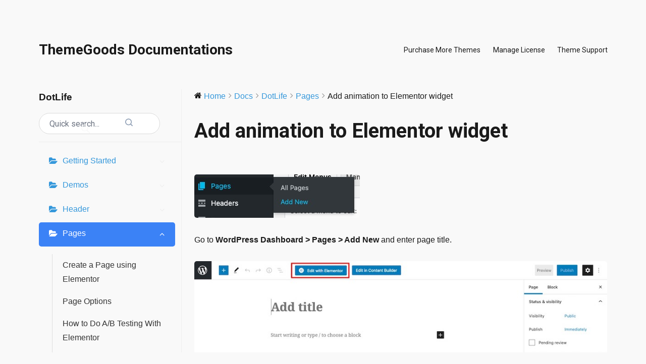

--- FILE ---
content_type: text/html; charset=UTF-8
request_url: https://docs.themegoods.com/docs/dotlife/pages/add-animation-to-elementor-widget/
body_size: 14720
content:
<!DOCTYPE html>
<html lang="en-US" class="no-js">
<head>
	<meta charset="UTF-8">
	<meta name="viewport" content="width=device-width, initial-scale=1">
	<link rel="profile" href="http://gmpg.org/xfn/11">
		<script>(function(html){html.className = html.className.replace(/\bno-js\b/,'js')})(document.documentElement);</script>
<title>Add animation to Elementor widget &#8211; ThemeGoods Documentations</title>
<meta name='robots' content='max-image-preview:large' />
<link rel='dns-prefetch' href='//fonts.googleapis.com' />
<link rel='dns-prefetch' href='//docs-themegoods.b-cdn.net' />
<link href='https://docs-themegoods.b-cdn.net' rel='preconnect' />
<link href='https://fonts.gstatic.com' crossorigin rel='preconnect' />
<link rel="alternate" type="application/rss+xml" title="ThemeGoods Documentations &raquo; Feed" href="https://docs.themegoods.com/feed/" />
<link rel="alternate" type="application/rss+xml" title="ThemeGoods Documentations &raquo; Comments Feed" href="https://docs.themegoods.com/comments/feed/" />
<link rel="alternate" title="oEmbed (JSON)" type="application/json+oembed" href="https://docs.themegoods.com/wp-json/oembed/1.0/embed?url=https%3A%2F%2Fdocs.themegoods.com%2Fdocs%2Fdotlife%2Fpages%2Fadd-animation-to-elementor-widget%2F" />
<link rel="alternate" title="oEmbed (XML)" type="text/xml+oembed" href="https://docs.themegoods.com/wp-json/oembed/1.0/embed?url=https%3A%2F%2Fdocs.themegoods.com%2Fdocs%2Fdotlife%2Fpages%2Fadd-animation-to-elementor-widget%2F&#038;format=xml" />
<style id='wp-img-auto-sizes-contain-inline-css' type='text/css'>
img:is([sizes=auto i],[sizes^="auto," i]){contain-intrinsic-size:3000px 1500px}
/*# sourceURL=wp-img-auto-sizes-contain-inline-css */
</style>
<link data-minify="1" rel='stylesheet' id='wedocs-block-style-css' href='https://docs-themegoods.b-cdn.net/wp-content/cache/min/1/wp-content/plugins/wedocs/assets/build/style-block.css?ver=1733298229' type='text/css' media='all' />
<link data-minify="1" rel='stylesheet' id='wedocs-styles-css' href='https://docs-themegoods.b-cdn.net/wp-content/cache/min/1/wp-content/plugins/wedocs/assets/build/frontend.css?ver=1733298229' type='text/css' media='all' />
<style id='wp-emoji-styles-inline-css' type='text/css'>

	img.wp-smiley, img.emoji {
		display: inline !important;
		border: none !important;
		box-shadow: none !important;
		height: 1em !important;
		width: 1em !important;
		margin: 0 0.07em !important;
		vertical-align: -0.1em !important;
		background: none !important;
		padding: 0 !important;
	}
/*# sourceURL=wp-emoji-styles-inline-css */
</style>
<style id='wp-block-library-inline-css' type='text/css'>
:root{--wp-block-synced-color:#7a00df;--wp-block-synced-color--rgb:122,0,223;--wp-bound-block-color:var(--wp-block-synced-color);--wp-editor-canvas-background:#ddd;--wp-admin-theme-color:#007cba;--wp-admin-theme-color--rgb:0,124,186;--wp-admin-theme-color-darker-10:#006ba1;--wp-admin-theme-color-darker-10--rgb:0,107,160.5;--wp-admin-theme-color-darker-20:#005a87;--wp-admin-theme-color-darker-20--rgb:0,90,135;--wp-admin-border-width-focus:2px}@media (min-resolution:192dpi){:root{--wp-admin-border-width-focus:1.5px}}.wp-element-button{cursor:pointer}:root .has-very-light-gray-background-color{background-color:#eee}:root .has-very-dark-gray-background-color{background-color:#313131}:root .has-very-light-gray-color{color:#eee}:root .has-very-dark-gray-color{color:#313131}:root .has-vivid-green-cyan-to-vivid-cyan-blue-gradient-background{background:linear-gradient(135deg,#00d084,#0693e3)}:root .has-purple-crush-gradient-background{background:linear-gradient(135deg,#34e2e4,#4721fb 50%,#ab1dfe)}:root .has-hazy-dawn-gradient-background{background:linear-gradient(135deg,#faaca8,#dad0ec)}:root .has-subdued-olive-gradient-background{background:linear-gradient(135deg,#fafae1,#67a671)}:root .has-atomic-cream-gradient-background{background:linear-gradient(135deg,#fdd79a,#004a59)}:root .has-nightshade-gradient-background{background:linear-gradient(135deg,#330968,#31cdcf)}:root .has-midnight-gradient-background{background:linear-gradient(135deg,#020381,#2874fc)}:root{--wp--preset--font-size--normal:16px;--wp--preset--font-size--huge:42px}.has-regular-font-size{font-size:1em}.has-larger-font-size{font-size:2.625em}.has-normal-font-size{font-size:var(--wp--preset--font-size--normal)}.has-huge-font-size{font-size:var(--wp--preset--font-size--huge)}.has-text-align-center{text-align:center}.has-text-align-left{text-align:left}.has-text-align-right{text-align:right}.has-fit-text{white-space:nowrap!important}#end-resizable-editor-section{display:none}.aligncenter{clear:both}.items-justified-left{justify-content:flex-start}.items-justified-center{justify-content:center}.items-justified-right{justify-content:flex-end}.items-justified-space-between{justify-content:space-between}.screen-reader-text{border:0;clip-path:inset(50%);height:1px;margin:-1px;overflow:hidden;padding:0;position:absolute;width:1px;word-wrap:normal!important}.screen-reader-text:focus{background-color:#ddd;clip-path:none;color:#444;display:block;font-size:1em;height:auto;left:5px;line-height:normal;padding:15px 23px 14px;text-decoration:none;top:5px;width:auto;z-index:100000}html :where(.has-border-color){border-style:solid}html :where([style*=border-top-color]){border-top-style:solid}html :where([style*=border-right-color]){border-right-style:solid}html :where([style*=border-bottom-color]){border-bottom-style:solid}html :where([style*=border-left-color]){border-left-style:solid}html :where([style*=border-width]){border-style:solid}html :where([style*=border-top-width]){border-top-style:solid}html :where([style*=border-right-width]){border-right-style:solid}html :where([style*=border-bottom-width]){border-bottom-style:solid}html :where([style*=border-left-width]){border-left-style:solid}html :where(img[class*=wp-image-]){height:auto;max-width:100%}:where(figure){margin:0 0 1em}html :where(.is-position-sticky){--wp-admin--admin-bar--position-offset:var(--wp-admin--admin-bar--height,0px)}@media screen and (max-width:600px){html :where(.is-position-sticky){--wp-admin--admin-bar--position-offset:0px}}

/*# sourceURL=wp-block-library-inline-css */
</style><style id='global-styles-inline-css' type='text/css'>
:root{--wp--preset--aspect-ratio--square: 1;--wp--preset--aspect-ratio--4-3: 4/3;--wp--preset--aspect-ratio--3-4: 3/4;--wp--preset--aspect-ratio--3-2: 3/2;--wp--preset--aspect-ratio--2-3: 2/3;--wp--preset--aspect-ratio--16-9: 16/9;--wp--preset--aspect-ratio--9-16: 9/16;--wp--preset--color--black: #000000;--wp--preset--color--cyan-bluish-gray: #abb8c3;--wp--preset--color--white: #fff;--wp--preset--color--pale-pink: #f78da7;--wp--preset--color--vivid-red: #cf2e2e;--wp--preset--color--luminous-vivid-orange: #ff6900;--wp--preset--color--luminous-vivid-amber: #fcb900;--wp--preset--color--light-green-cyan: #7bdcb5;--wp--preset--color--vivid-green-cyan: #00d084;--wp--preset--color--pale-cyan-blue: #8ed1fc;--wp--preset--color--vivid-cyan-blue: #0693e3;--wp--preset--color--vivid-purple: #9b51e0;--wp--preset--color--dark-gray: #1a1a1a;--wp--preset--color--medium-gray: #686868;--wp--preset--color--light-gray: #e5e5e5;--wp--preset--color--blue-gray: #4d545c;--wp--preset--color--bright-blue: #007acc;--wp--preset--color--light-blue: #9adffd;--wp--preset--color--dark-brown: #402b30;--wp--preset--color--medium-brown: #774e24;--wp--preset--color--dark-red: #640c1f;--wp--preset--color--bright-red: #ff675f;--wp--preset--color--yellow: #ffef8e;--wp--preset--gradient--vivid-cyan-blue-to-vivid-purple: linear-gradient(135deg,rgb(6,147,227) 0%,rgb(155,81,224) 100%);--wp--preset--gradient--light-green-cyan-to-vivid-green-cyan: linear-gradient(135deg,rgb(122,220,180) 0%,rgb(0,208,130) 100%);--wp--preset--gradient--luminous-vivid-amber-to-luminous-vivid-orange: linear-gradient(135deg,rgb(252,185,0) 0%,rgb(255,105,0) 100%);--wp--preset--gradient--luminous-vivid-orange-to-vivid-red: linear-gradient(135deg,rgb(255,105,0) 0%,rgb(207,46,46) 100%);--wp--preset--gradient--very-light-gray-to-cyan-bluish-gray: linear-gradient(135deg,rgb(238,238,238) 0%,rgb(169,184,195) 100%);--wp--preset--gradient--cool-to-warm-spectrum: linear-gradient(135deg,rgb(74,234,220) 0%,rgb(151,120,209) 20%,rgb(207,42,186) 40%,rgb(238,44,130) 60%,rgb(251,105,98) 80%,rgb(254,248,76) 100%);--wp--preset--gradient--blush-light-purple: linear-gradient(135deg,rgb(255,206,236) 0%,rgb(152,150,240) 100%);--wp--preset--gradient--blush-bordeaux: linear-gradient(135deg,rgb(254,205,165) 0%,rgb(254,45,45) 50%,rgb(107,0,62) 100%);--wp--preset--gradient--luminous-dusk: linear-gradient(135deg,rgb(255,203,112) 0%,rgb(199,81,192) 50%,rgb(65,88,208) 100%);--wp--preset--gradient--pale-ocean: linear-gradient(135deg,rgb(255,245,203) 0%,rgb(182,227,212) 50%,rgb(51,167,181) 100%);--wp--preset--gradient--electric-grass: linear-gradient(135deg,rgb(202,248,128) 0%,rgb(113,206,126) 100%);--wp--preset--gradient--midnight: linear-gradient(135deg,rgb(2,3,129) 0%,rgb(40,116,252) 100%);--wp--preset--font-size--small: 13px;--wp--preset--font-size--medium: 20px;--wp--preset--font-size--large: 36px;--wp--preset--font-size--x-large: 42px;--wp--preset--spacing--20: 0.44rem;--wp--preset--spacing--30: 0.67rem;--wp--preset--spacing--40: 1rem;--wp--preset--spacing--50: 1.5rem;--wp--preset--spacing--60: 2.25rem;--wp--preset--spacing--70: 3.38rem;--wp--preset--spacing--80: 5.06rem;--wp--preset--shadow--natural: 6px 6px 9px rgba(0, 0, 0, 0.2);--wp--preset--shadow--deep: 12px 12px 50px rgba(0, 0, 0, 0.4);--wp--preset--shadow--sharp: 6px 6px 0px rgba(0, 0, 0, 0.2);--wp--preset--shadow--outlined: 6px 6px 0px -3px rgb(255, 255, 255), 6px 6px rgb(0, 0, 0);--wp--preset--shadow--crisp: 6px 6px 0px rgb(0, 0, 0);}:where(.is-layout-flex){gap: 0.5em;}:where(.is-layout-grid){gap: 0.5em;}body .is-layout-flex{display: flex;}.is-layout-flex{flex-wrap: wrap;align-items: center;}.is-layout-flex > :is(*, div){margin: 0;}body .is-layout-grid{display: grid;}.is-layout-grid > :is(*, div){margin: 0;}:where(.wp-block-columns.is-layout-flex){gap: 2em;}:where(.wp-block-columns.is-layout-grid){gap: 2em;}:where(.wp-block-post-template.is-layout-flex){gap: 1.25em;}:where(.wp-block-post-template.is-layout-grid){gap: 1.25em;}.has-black-color{color: var(--wp--preset--color--black) !important;}.has-cyan-bluish-gray-color{color: var(--wp--preset--color--cyan-bluish-gray) !important;}.has-white-color{color: var(--wp--preset--color--white) !important;}.has-pale-pink-color{color: var(--wp--preset--color--pale-pink) !important;}.has-vivid-red-color{color: var(--wp--preset--color--vivid-red) !important;}.has-luminous-vivid-orange-color{color: var(--wp--preset--color--luminous-vivid-orange) !important;}.has-luminous-vivid-amber-color{color: var(--wp--preset--color--luminous-vivid-amber) !important;}.has-light-green-cyan-color{color: var(--wp--preset--color--light-green-cyan) !important;}.has-vivid-green-cyan-color{color: var(--wp--preset--color--vivid-green-cyan) !important;}.has-pale-cyan-blue-color{color: var(--wp--preset--color--pale-cyan-blue) !important;}.has-vivid-cyan-blue-color{color: var(--wp--preset--color--vivid-cyan-blue) !important;}.has-vivid-purple-color{color: var(--wp--preset--color--vivid-purple) !important;}.has-black-background-color{background-color: var(--wp--preset--color--black) !important;}.has-cyan-bluish-gray-background-color{background-color: var(--wp--preset--color--cyan-bluish-gray) !important;}.has-white-background-color{background-color: var(--wp--preset--color--white) !important;}.has-pale-pink-background-color{background-color: var(--wp--preset--color--pale-pink) !important;}.has-vivid-red-background-color{background-color: var(--wp--preset--color--vivid-red) !important;}.has-luminous-vivid-orange-background-color{background-color: var(--wp--preset--color--luminous-vivid-orange) !important;}.has-luminous-vivid-amber-background-color{background-color: var(--wp--preset--color--luminous-vivid-amber) !important;}.has-light-green-cyan-background-color{background-color: var(--wp--preset--color--light-green-cyan) !important;}.has-vivid-green-cyan-background-color{background-color: var(--wp--preset--color--vivid-green-cyan) !important;}.has-pale-cyan-blue-background-color{background-color: var(--wp--preset--color--pale-cyan-blue) !important;}.has-vivid-cyan-blue-background-color{background-color: var(--wp--preset--color--vivid-cyan-blue) !important;}.has-vivid-purple-background-color{background-color: var(--wp--preset--color--vivid-purple) !important;}.has-black-border-color{border-color: var(--wp--preset--color--black) !important;}.has-cyan-bluish-gray-border-color{border-color: var(--wp--preset--color--cyan-bluish-gray) !important;}.has-white-border-color{border-color: var(--wp--preset--color--white) !important;}.has-pale-pink-border-color{border-color: var(--wp--preset--color--pale-pink) !important;}.has-vivid-red-border-color{border-color: var(--wp--preset--color--vivid-red) !important;}.has-luminous-vivid-orange-border-color{border-color: var(--wp--preset--color--luminous-vivid-orange) !important;}.has-luminous-vivid-amber-border-color{border-color: var(--wp--preset--color--luminous-vivid-amber) !important;}.has-light-green-cyan-border-color{border-color: var(--wp--preset--color--light-green-cyan) !important;}.has-vivid-green-cyan-border-color{border-color: var(--wp--preset--color--vivid-green-cyan) !important;}.has-pale-cyan-blue-border-color{border-color: var(--wp--preset--color--pale-cyan-blue) !important;}.has-vivid-cyan-blue-border-color{border-color: var(--wp--preset--color--vivid-cyan-blue) !important;}.has-vivid-purple-border-color{border-color: var(--wp--preset--color--vivid-purple) !important;}.has-vivid-cyan-blue-to-vivid-purple-gradient-background{background: var(--wp--preset--gradient--vivid-cyan-blue-to-vivid-purple) !important;}.has-light-green-cyan-to-vivid-green-cyan-gradient-background{background: var(--wp--preset--gradient--light-green-cyan-to-vivid-green-cyan) !important;}.has-luminous-vivid-amber-to-luminous-vivid-orange-gradient-background{background: var(--wp--preset--gradient--luminous-vivid-amber-to-luminous-vivid-orange) !important;}.has-luminous-vivid-orange-to-vivid-red-gradient-background{background: var(--wp--preset--gradient--luminous-vivid-orange-to-vivid-red) !important;}.has-very-light-gray-to-cyan-bluish-gray-gradient-background{background: var(--wp--preset--gradient--very-light-gray-to-cyan-bluish-gray) !important;}.has-cool-to-warm-spectrum-gradient-background{background: var(--wp--preset--gradient--cool-to-warm-spectrum) !important;}.has-blush-light-purple-gradient-background{background: var(--wp--preset--gradient--blush-light-purple) !important;}.has-blush-bordeaux-gradient-background{background: var(--wp--preset--gradient--blush-bordeaux) !important;}.has-luminous-dusk-gradient-background{background: var(--wp--preset--gradient--luminous-dusk) !important;}.has-pale-ocean-gradient-background{background: var(--wp--preset--gradient--pale-ocean) !important;}.has-electric-grass-gradient-background{background: var(--wp--preset--gradient--electric-grass) !important;}.has-midnight-gradient-background{background: var(--wp--preset--gradient--midnight) !important;}.has-small-font-size{font-size: var(--wp--preset--font-size--small) !important;}.has-medium-font-size{font-size: var(--wp--preset--font-size--medium) !important;}.has-large-font-size{font-size: var(--wp--preset--font-size--large) !important;}.has-x-large-font-size{font-size: var(--wp--preset--font-size--x-large) !important;}
/*# sourceURL=global-styles-inline-css */
</style>

<style id='classic-theme-styles-inline-css' type='text/css'>
/*! This file is auto-generated */
.wp-block-button__link{color:#fff;background-color:#32373c;border-radius:9999px;box-shadow:none;text-decoration:none;padding:calc(.667em + 2px) calc(1.333em + 2px);font-size:1.125em}.wp-block-file__button{background:#32373c;color:#fff;text-decoration:none}
/*# sourceURL=/wp-includes/css/classic-themes.min.css */
</style>
<link rel='stylesheet' id='twentysixteen-fonts-css' href='https://fonts.googleapis.com/css?family=Merriweather%3A400%2C700%2C900%2C400italic%2C700italic%2C900italic%7CRoboto%3A400%2C700%7CInconsolata%3A400&#038;subset=latin%2Clatin-ext' type='text/css' media='all' />
<link data-minify="1" rel='stylesheet' id='genericons-css' href='https://docs-themegoods.b-cdn.net/wp-content/cache/min/1/wp-content/themes/twentysixteen/genericons/genericons.css?ver=1733298229' type='text/css' media='all' />
<link data-minify="1" rel='stylesheet' id='twentysixteen-style-css' href='https://docs-themegoods.b-cdn.net/wp-content/cache/min/1/wp-content/themes/twentysixteen/style.css?ver=1733298229' type='text/css' media='all' />
<style id='twentysixteen-style-inline-css' type='text/css'>

		/* Custom Page Background Color */
		.site {
			background-color: #f9f9f9;
		}

		mark,
		ins,
		button,
		button[disabled]:hover,
		button[disabled]:focus,
		input[type="button"],
		input[type="button"][disabled]:hover,
		input[type="button"][disabled]:focus,
		input[type="reset"],
		input[type="reset"][disabled]:hover,
		input[type="reset"][disabled]:focus,
		input[type="submit"],
		input[type="submit"][disabled]:hover,
		input[type="submit"][disabled]:focus,
		.menu-toggle.toggled-on,
		.menu-toggle.toggled-on:hover,
		.menu-toggle.toggled-on:focus,
		.pagination .prev,
		.pagination .next,
		.pagination .prev:hover,
		.pagination .prev:focus,
		.pagination .next:hover,
		.pagination .next:focus,
		.pagination .nav-links:before,
		.pagination .nav-links:after,
		.widget_calendar tbody a,
		.widget_calendar tbody a:hover,
		.widget_calendar tbody a:focus,
		.page-links a,
		.page-links a:hover,
		.page-links a:focus {
			color: #f9f9f9;
		}

		@media screen and (min-width: 56.875em) {
			.main-navigation ul ul li {
				background-color: #f9f9f9;
			}

			.main-navigation ul ul:after {
				border-top-color: #f9f9f9;
				border-bottom-color: #f9f9f9;
			}
		}
	

		/* Custom Link Color */
		.menu-toggle:hover,
		.menu-toggle:focus,
		a,
		.main-navigation a:hover,
		.main-navigation a:focus,
		.dropdown-toggle:hover,
		.dropdown-toggle:focus,
		.social-navigation a:hover:before,
		.social-navigation a:focus:before,
		.post-navigation a:hover .post-title,
		.post-navigation a:focus .post-title,
		.tagcloud a:hover,
		.tagcloud a:focus,
		.site-branding .site-title a:hover,
		.site-branding .site-title a:focus,
		.entry-title a:hover,
		.entry-title a:focus,
		.entry-footer a:hover,
		.entry-footer a:focus,
		.comment-metadata a:hover,
		.comment-metadata a:focus,
		.pingback .comment-edit-link:hover,
		.pingback .comment-edit-link:focus,
		.comment-reply-link,
		.comment-reply-link:hover,
		.comment-reply-link:focus,
		.required,
		.site-info a:hover,
		.site-info a:focus {
			color: #3598db;
		}

		mark,
		ins,
		button:hover,
		button:focus,
		input[type="button"]:hover,
		input[type="button"]:focus,
		input[type="reset"]:hover,
		input[type="reset"]:focus,
		input[type="submit"]:hover,
		input[type="submit"]:focus,
		.pagination .prev:hover,
		.pagination .prev:focus,
		.pagination .next:hover,
		.pagination .next:focus,
		.widget_calendar tbody a,
		.page-links a:hover,
		.page-links a:focus {
			background-color: #3598db;
		}

		input[type="date"]:focus,
		input[type="time"]:focus,
		input[type="datetime-local"]:focus,
		input[type="week"]:focus,
		input[type="month"]:focus,
		input[type="text"]:focus,
		input[type="email"]:focus,
		input[type="url"]:focus,
		input[type="password"]:focus,
		input[type="search"]:focus,
		input[type="tel"]:focus,
		input[type="number"]:focus,
		textarea:focus,
		.tagcloud a:hover,
		.tagcloud a:focus,
		.menu-toggle:hover,
		.menu-toggle:focus {
			border-color: #3598db;
		}

		@media screen and (min-width: 56.875em) {
			.main-navigation li:hover > a,
			.main-navigation li.focus > a {
				color: #3598db;
			}
		}
	
/*# sourceURL=twentysixteen-style-inline-css */
</style>
<link data-minify="1" rel='stylesheet' id='twentysixteen-block-style-css' href='https://docs-themegoods.b-cdn.net/wp-content/cache/min/1/wp-content/themes/twentysixteen/css/blocks.css?ver=1733298229' type='text/css' media='all' />
<script type="text/javascript" src="https://docs-themegoods.b-cdn.net/wp-includes/js/jquery/jquery.min.js?ver=3.7.1" id="jquery-core-js"></script>
<script type="text/javascript" src="https://docs-themegoods.b-cdn.net/wp-includes/js/jquery/jquery-migrate.min.js?ver=3.4.1" id="jquery-migrate-js"></script>
<link rel="https://api.w.org/" href="https://docs.themegoods.com/wp-json/" /><link rel="alternate" title="JSON" type="application/json" href="https://docs.themegoods.com/wp-json/wp/v2/docs/2573" /><link rel="EditURI" type="application/rsd+xml" title="RSD" href="https://docs.themegoods.com/xmlrpc.php?rsd" />
<meta name="generator" content="WordPress 6.9" />
<link rel="canonical" href="https://docs.themegoods.com/docs/dotlife/pages/add-animation-to-elementor-widget/" />
<link rel='shortlink' href='https://docs.themegoods.com/?p=2573' />
<style type="text/css" id="custom-background-css">
body.custom-background { background-color: #f9f9f9; }
</style>
	<link rel="icon" href="https://docs-themegoods.b-cdn.net/wp-content/uploads/2018/05/cropped-TG-Thumb-32x32.png" sizes="32x32" />
<link rel="icon" href="https://docs-themegoods.b-cdn.net/wp-content/uploads/2018/05/cropped-TG-Thumb-192x192.png" sizes="192x192" />
<link rel="apple-touch-icon" href="https://docs-themegoods.b-cdn.net/wp-content/uploads/2018/05/cropped-TG-Thumb-180x180.png" />
<meta name="msapplication-TileImage" content="https://docs-themegoods.b-cdn.net/wp-content/uploads/2018/05/cropped-TG-Thumb-270x270.png" />
		<style type="text/css" id="wp-custom-css">
			body
{
	font-family: -apple-system,BlinkMacSystemFont,Segoe UI,Fira Sans,Helvetica Neue,Arial,sans-serif;
}

body .wedocs-shortcode-wrap ul.wedocs-docs-list li.wedocs-docs-single
{
	background: #fff;
	border: 0;
	border-radius: 15px;
	box-shadow: 0 0 0 rgba(0, 0, 0, 0.04);
	transition: all .1s linear;
}

body .wedocs-shortcode-wrap ul.wedocs-docs-list li.wedocs-docs-single h3,
body .wedocs-shortcode-wrap ul.wedocs-docs-list li.wedocs-docs-single .wedocs-doc-link
{
	border: 0;
}

body .wedocs-shortcode-wrap ul.wedocs-docs-list li.wedocs-docs-single h3
{
	background: transparent;
	padding: 30px 0 0px 15px;
  text-align: left;
	font-size: 22px;
}

body .wedocs-shortcode-wrap ul.wedocs-docs-list ul.wedocs-doc-sections,
.wedocs-single-content .article-child ul
{
	list-style: none;
}

.wedocs-shortcode-wrap ul.wedocs-docs-list li.wedocs-docs-single .inside
{
	padding: 15px 15px 30px 15px;
  min-height: 60px;
}

.wedocs-shortcode-wrap ul.wedocs-docs-list li.wedocs-docs-single .wedocs-doc-link, footer.entry-footer.wedocs-entry-footer .help-content
{
	display: none;
}

body .wedocs-shortcode-wrap ul.wedocs-docs-list li.wedocs-docs-single h3 a
{
	color: #000;
}

body .wedocs-shortcode-wrap ul.wedocs-docs-list li.wedocs-docs-single:hover
{
	box-shadow: 0 1px 60px rgba(0, 0, 0, 0.1);
}

.entry-content a, .entry-summary a, .taxonomy-description a, .logged-in-as a, .comment-content a, .pingback .comment-body > a, .textwidget a, .entry-footer a:hover, .site-info a:hover
{
	box-shadow: 0 0 0 0;
}

body.page header.entry-header
{
	display: none;
}

.entry-content ul, .entry-content ol
{
	margin-left: 1.25em;
}

.search-submit
{
	width: auto;
}

.widget input[type="search"].search-field
{
	width: 100%;
}

.wedocs-search-in
{
	margin-top: 5px;
	width: 100%;
}

.search-submit
{
	position: relative;
	margin-top: 20px;
}

.widget
{
	border: 0;
}

body:not(.search-results) article:not(.type-page) .entry-footer, body:not(.search-results) article:not(.type-page) .entry-content
{
	float: none; 
	width: 100%
}

.wedocs-single-wrap .wedocs-single-content article footer.entry-footer.wedocs-entry-footer time
{
	display: none;
}

.entry-content h4
{
	letter-spacing: 0;
	text-transform: none;
}

.wedocs-shortcode-wrap ul.wedocs-docs-list li.wedocs-docs-single h3
{
	padding: 20px 0 20px 0;
	text-align:center;
	background: #3598db;
}

.wedocs-shortcode-wrap ul.wedocs-docs-list li.wedocs-docs-single h3 a
{
	text-decoration: none;
	color: #fff;
}

.wedocs-shortcode-wrap ul.wedocs-docs-list ul.wedocs-doc-sections
{
    margin-bottom: 0;
}

.wedocs-single-wrap .wedocs-single-content article .entry-content img
{
	border-radius: 5px;
	background: #fff;
	border: 0;
	box-sizing: content-box;
	padding: 0;
}

.main-navigation a
{
	font-weight: 600;
}

.sidebar
{
	display: none;
}

.content-area
{
	width: 100%;
}

.wedocs-shortcode-wrap ul.wedocs-docs-list.col-2>li.wedocs-docs-single:nth-child(2n+1)
{
	clear: none;
}

.wedocs-shortcode-wrap ul.wedocs-docs-list.col-2>li.wedocs-docs-single:nth-child(3n+1) {
	clear:both;
}

.wedocs-shortcode-wrap ul.wedocs-docs-list.col-2>li.wedocs-docs-single
{
	width: 31%;
	margin-right: 3%;
	margin-bottom: 3%;
}

.wedocs-shortcode-wrap ul.wedocs-docs-list.col-2>li.wedocs-docs-single:nth-child(3n)
{
	margin-right: 0;
}

.site-header
{
	padding: 2em 4.5455%;
}

.entry-content h1, .entry-content h2, .entry-content h3, .entry-content h4, .entry-content h5, .entry-content h6, .entry-summary h1, .entry-summary h2, .entry-summary h3, .entry-summary h4, .entry-summary h5, .entry-summary h6, .comment-content h1, .comment-content h2, .comment-content h3, .comment-content h4, .comment-content h5, .comment-content h6, .textwidget h1, .textwidget h2, .textwidget h3, .textwidget h4, .textwidget h5, .textwidget h6, .entry-title
{
	font-weight: 600;
}

.main-navigation a
{
	font-weight: 400;
	font-size: 14px;
}

footer.entry-footer.wedocs-entry-footer .feedback-content {
    width: 100%;
}

.wedocs-shortcode-wrap .wedocs-search-input .search-submit svg {
	display: none;
}

.wedocs-shortcode-wrap ul.wedocs-docs-list li.wedocs-docs-single .divider {
	display: none;
}

.wedocs-shortcode-wrap ul.wedocs-docs-list ul.wedocs-doc-sections > li {
	    padding: 0 0 5px 0;
}

div.wedocs-shortcode-wrap ul.wedocs-docs-list li.wedocs-docs-single .inside {
	height: 320px;
}

/* 
#Tablet (Portrait)
================================================== 
*/

@media only screen and (min-width: 768px) and (max-width: 960px) {
	.entry-content {
		margin-right: 0;
    margin-left: 0;
    padding: 2em 4.5455%;
	}
	
	.wedocs-shortcode-wrap ul.wedocs-docs-list.col-2>li.wedocs-docs-single:nth-child(3n+1) {
		clear: both;
	}
}

/*  
#Mobile (Portrait)
================================================== 
*/

@media only screen and (max-width: 767px) {
	.wedocs-shortcode-wrap ul.wedocs-docs-list.col-2>li.wedocs-docs-single {
		width: 100%;
		margin-bottom: 10%;
	}
}

.wedocs-single-wrap .wedocs-sidebar ul.doc-nav-list li.wd-state-open>a>.wedocs-caret, .wedocs-single-wrap .wedocs-sidebar ul.doc-nav-list li.wd-state-closed>a>.wedocs-caret {
	border-color: transparent;
}

body .wedocs-shortcode-wrap .wedocs-search-input
{
	width: 100%;
}

body .wedocs-shortcode-wrap .wedocs-search-input .search-field {
	height: 54px;
}

.wedocs-single-search-input .search-submit:before {
	width:150px;
}

.wedocs-single-search-input .short-key {
	display: none;
}

.wedocs-single-search-input .search-field {
	padding: 10px 22px 10px 20px;
}

input[type="search"].search-field {
	    border-radius: 25px;
}		</style>
		<noscript><style id="rocket-lazyload-nojs-css">.rll-youtube-player, [data-lazy-src]{display:none !important;}</style></noscript><style id="wpr-lazyload-bg-container"></style><style id="wpr-lazyload-bg-exclusion"></style>
<noscript>
<style id="wpr-lazyload-bg-nostyle"></style>
</noscript>
<script type="application/javascript">const rocket_pairs = []; const rocket_excluded_pairs = [];</script><meta name="generator" content="WP Rocket 3.20.2" data-wpr-features="wpr_lazyload_css_bg_img wpr_minify_js wpr_lazyload_images wpr_lazyload_iframes wpr_minify_css wpr_cdn wpr_desktop" /></head>

<body class="wp-singular docs-template-default single single-docs postid-2573 custom-background wp-embed-responsive wp-theme-twentysixteen">
<div data-rocket-location-hash="54257ff4dc2eb7aae68fa23eb5f11e06" id="page" class="site">
	<div data-rocket-location-hash="c128208b69e5beb386cef6c7b25acc2c" class="site-inner">
		<a class="skip-link screen-reader-text" href="#content">Skip to content</a>

		<header data-rocket-location-hash="3aac4d8246fcaf598b64e414de8bbaab" id="masthead" class="site-header" role="banner">
			<div class="site-header-main">
				<div class="site-branding">
					
											<p class="site-title"><a href="https://docs.themegoods.com/" rel="home">ThemeGoods Documentations</a></p>
										</div><!-- .site-branding -->

									<button id="menu-toggle" class="menu-toggle">Menu</button>

					<div id="site-header-menu" class="site-header-menu">
													<nav id="site-navigation" class="main-navigation" role="navigation" aria-label="Primary Menu">
								<div class="menu-main-menu-container"><ul id="menu-main-menu" class="primary-menu"><li id="menu-item-1010" class="menu-item menu-item-type-custom menu-item-object-custom menu-item-1010"><a target="_blank" href="https://1.envato.market/9aJRe">Purchase More Themes</a></li>
<li id="menu-item-3770" class="menu-item menu-item-type-custom menu-item-object-custom menu-item-3770"><a target="_blank" href="https://license.themegoods.com/manager/">Manage License</a></li>
<li id="menu-item-1011" class="menu-item menu-item-type-custom menu-item-object-custom menu-item-1011"><a target="_blank" href="https://themegoods.ticksy.com/">Theme Support</a></li>
</ul></div>							</nav><!-- .main-navigation -->
						
											</div><!-- .site-header-menu -->
							</div><!-- .site-header-main -->

					</header><!-- .site-header -->

		<div data-rocket-location-hash="9aeef69b3a30307314ed240f74205056" id="content" class="site-content">

    <div id="primary" class="content-area"><main id="main" class="site-main" role="main">
    
        <div class="wedocs-single-wrap">

                            <div class="wedocs-sidebar wedocs-hide-mobile">
    
    <h3 class="widget-title">DotLife</h3>

    <div class='wedocs-single-search-input'>
        <input
            name='s'
            readonly
            type='search'
            class='search-field'
            value=''
            title='Search for:'
            placeholder='Quick search...'
        />
        <button type='button' class='search-submit'>
            <svg width='15' height='16' fill='#95a4b9'>
                <path
                    fill='#95a4b9'
                    fill-rule='evenodd'
                    d='M11.856 10.847l2.883 2.883a.89.89 0 0 1 0 1.257c-.173.174-.401.261-.629.261s-.455-.087-.629-.261l-2.883-2.883c-1.144.874-2.532 1.353-3.996 1.353a6.56 6.56 0 0 1-4.671-1.935c-2.576-2.575-2.576-6.765 0-9.341C3.179.934 4.839.247 6.603.247s3.424.687 4.671 1.935a6.56 6.56 0 0 1 1.935 4.67 6.55 6.55 0 0 1-1.353 3.995zM3.189 3.439c-1.882 1.882-1.882 4.945 0 6.827.912.912 2.124 1.414 3.414 1.414s2.502-.502 3.414-1.414 1.414-2.124 1.414-3.413-.502-2.502-1.414-3.413-2.124-1.414-3.414-1.414-2.502.502-3.414 1.414z'
                />
            </svg>
        </button>
        <div class='short-key'>⌘K</div>
    </div>

            <ul class="doc-nav-list">
            <li class="page_item page-item-983 page_item_has_children wd-state-closed"><a href="https://docs.themegoods.com/docs/dotlife/getting-started/">Getting Started<span class="wedocs-caret"></span></a>
<ul class='children'>
	<li class="page_item page-item-992"><a href="https://docs.themegoods.com/docs/dotlife/getting-started/whats-included/">What’s Included</a></li>
	<li class="page_item page-item-994"><a href="https://docs.themegoods.com/docs/dotlife/getting-started/requirements-for-theme/">Requirements For Theme</a></li>
	<li class="page_item page-item-996"><a href="https://docs.themegoods.com/docs/dotlife/getting-started/installation/">Installation</a></li>
	<li class="page_item page-item-1001"><a href="https://docs.themegoods.com/docs/dotlife/getting-started/register-your-purchase-using-token-key/">Register Your Purchase</a></li>
	<li class="page_item page-item-1003"><a href="https://docs.themegoods.com/docs/dotlife/getting-started/how-to-find-your-purchase-code/">How to find your Purchase Code</a></li>
	<li class="page_item page-item-1005"><a href="https://docs.themegoods.com/docs/dotlife/getting-started/theme-support/">Theme Support</a></li>
	<li class="page_item page-item-1007"><a href="https://docs.themegoods.com/docs/dotlife/getting-started/how-to-update-the-theme/">How to update the theme</a></li>
	<li class="page_item page-item-4637"><a href="https://docs.themegoods.com/docs/dotlife/getting-started/removing-the-space-between-elements/">Removing the space between elements</a></li>
</ul>
</li>
<li class="page_item page-item-984 page_item_has_children wd-state-closed"><a href="https://docs.themegoods.com/docs/dotlife/demos/">Demos<span class="wedocs-caret"></span></a>
<ul class='children'>
	<li class="page_item page-item-1012"><a href="https://docs.themegoods.com/docs/dotlife/demos/import-demo-site/">Import Demo Site</a></li>
	<li class="page_item page-item-1023"><a href="https://docs.themegoods.com/docs/dotlife/demos/import-single-demo-page/">Import Single Demo Page</a></li>
	<li class="page_item page-item-1246"><a href="https://docs.themegoods.com/docs/dotlife/demos/import-demo-issue/">Import Demo Issue</a></li>
</ul>
</li>
<li class="page_item page-item-985 page_item_has_children wd-state-closed"><a href="https://docs.themegoods.com/docs/dotlife/header/">Header<span class="wedocs-caret"></span></a>
<ul class='children'>
	<li class="page_item page-item-2555"><a href="https://docs.themegoods.com/docs/dotlife/header/whats-different-between-header-creator-options-using-general-menu-layout-and-elementor/">What&#8217;s different between header creator options using &#8220;General Menu Layout&#8221; and &#8220;Elementor&#8221;</a></li>
	<li class="page_item page-item-1027"><a href="https://docs.themegoods.com/docs/dotlife/header/setting-up-header-navigation-menu-using-general-menu-layout/">Setting up header &#038; navigation menu using &#8220;General Menu Layout&#8221;</a></li>
	<li class="page_item page-item-1033"><a href="https://docs.themegoods.com/docs/dotlife/header/setting-up-header-navigation-menu-using-header-content/">Setting up header &#038; navigation menu using Elementor</a></li>
	<li class="page_item page-item-1039"><a href="https://docs.themegoods.com/docs/dotlife/header/make-transparent-header/">Make Transparent Header</a></li>
	<li class="page_item page-item-1041"><a href="https://docs.themegoods.com/docs/dotlife/header/using-mega-menu/">Creating Mega menu using default WordPress custom menu</a></li>
	<li class="page_item page-item-1968"><a href="https://docs.themegoods.com/docs/dotlife/header/creating-mega-menu-using-elementor/">Creating Mega menu using Elementor</a></li>
	<li class="page_item page-item-1043"><a href="https://docs.themegoods.com/docs/dotlife/header/setting-up-mobile-menu/">Setting up Mobile Menu</a></li>
	<li class="page_item page-item-3928"><a href="https://docs.themegoods.com/docs/dotlife/header/creating-fullscreen-menu-using-elementor/">Creating Fullscreen menu using Elementor</a></li>
</ul>
</li>
<li class="page_item page-item-986 page_item_has_children current_page_ancestor current_page_parent wd-state-closed"><a href="https://docs.themegoods.com/docs/dotlife/pages/">Pages<span class="wedocs-caret"></span></a>
<ul class='children'>
	<li class="page_item page-item-1057"><a href="https://docs.themegoods.com/docs/dotlife/pages/elementor-page-builder/">Create a Page using Elementor</a></li>
	<li class="page_item page-item-1045"><a href="https://docs.themegoods.com/docs/dotlife/pages/page-options/">Page Options</a></li>
	<li class="page_item page-item-1062"><a href="https://docs.themegoods.com/docs/dotlife/pages/how-to-do-a-b-testing-with-elementor/">How to Do A/B Testing With Elementor</a></li>
	<li class="page_item page-item-1064"><a href="https://docs.themegoods.com/docs/dotlife/pages/setting-up-homepage/">Setting up Homepage</a></li>
	<li class="page_item page-item-1066"><a href="https://docs.themegoods.com/docs/dotlife/pages/setting-up-one-page-site/">Setting up One Page Site</a></li>
	<li class="page_item page-item-2573 current_page_item"><a href="https://docs.themegoods.com/docs/dotlife/pages/add-animation-to-elementor-widget/" aria-current="page">Add animation to Elementor widget</a></li>
	<li class="page_item page-item-1068"><a href="https://docs.themegoods.com/docs/dotlife/pages/setting-up-shop/">Setting up Shop</a></li>
	<li class="page_item page-item-3411"><a href="https://docs.themegoods.com/docs/dotlife/pages/removing-the-space-between-elements/">Removing the space between elements</a></li>
</ul>
</li>
<li class="page_item page-item-4641 page_item_has_children wd-state-closed"><a href="https://docs.themegoods.com/docs/dotlife/tutor-lms-courses/">Tutor LMS Courses<span class="wedocs-caret"></span></a>
<ul class='children'>
	<li class="page_item page-item-4652"><a href="https://docs.themegoods.com/docs/dotlife/tutor-lms-courses/tutor-lms-official-documentation/">Tutor LMS Official Documentation</a></li>
	<li class="page_item page-item-4654"><a href="https://docs.themegoods.com/docs/dotlife/tutor-lms-courses/how-to-create-a-course/">How to create a course</a></li>
	<li class="page_item page-item-4656"><a href="https://docs.themegoods.com/docs/dotlife/tutor-lms-courses/how-to-create-a-quiz/">How to create a quiz</a></li>
	<li class="page_item page-item-4658"><a href="https://docs.themegoods.com/docs/dotlife/tutor-lms-courses/how-to-create-a-paid-course/">How to create a paid course using WooCommerce Payment</a></li>
</ul>
</li>
<li class="page_item page-item-987 page_item_has_children wd-state-closed"><a href="https://docs.themegoods.com/docs/dotlife/courses/">LearnPress Courses<span class="wedocs-caret"></span></a>
<ul class='children'>
	<li class="page_item page-item-1070"><a href="https://docs.themegoods.com/docs/dotlife/courses/how-to-create-a-course/">How to create a course</a></li>
	<li class="page_item page-item-1090"><a href="https://docs.themegoods.com/docs/dotlife/courses/how-to-create-a-lesson/">How to create a lesson</a></li>
	<li class="page_item page-item-1110"><a href="https://docs.themegoods.com/docs/dotlife/courses/how-to-create-a-quiz-and-questions/">How to create a quiz and questions</a></li>
</ul>
</li>
<li class="page_item page-item-3930 page_item_has_children wd-state-closed"><a href="https://docs.themegoods.com/docs/dotlife/appointment-booking/">Appointment Booking<span class="wedocs-caret"></span></a>
<ul class='children'>
	<li class="page_item page-item-3971"><a href="https://docs.themegoods.com/docs/dotlife/appointment-booking/how-to-create-services/">How to create services</a></li>
	<li class="page_item page-item-3963"><a href="https://docs.themegoods.com/docs/dotlife/appointment-booking/how-to-create-employee-schedules/">How to create employee schedules</a></li>
	<li class="page_item page-item-3976"><a href="https://docs.themegoods.com/docs/dotlife/appointment-booking/how-to-setup-payments/">How to setup payments</a></li>
	<li class="page_item page-item-3941"><a href="https://docs.themegoods.com/docs/dotlife/appointment-booking/add-a-booking-form-to-your-site/">Add a booking form to your site</a></li>
	<li class="page_item page-item-3952"><a href="https://docs.themegoods.com/docs/dotlife/appointment-booking/manage-bookings/">Manage bookings</a></li>
</ul>
</li>
<li class="page_item page-item-988 page_item_has_children wd-state-closed"><a href="https://docs.themegoods.com/docs/dotlife/blog/">Blog<span class="wedocs-caret"></span></a>
<ul class='children'>
	<li class="page_item page-item-1119"><a href="https://docs.themegoods.com/docs/dotlife/blog/create-blog-posts/">Create Blog Posts</a></li>
	<li class="page_item page-item-1121"><a href="https://docs.themegoods.com/docs/dotlife/blog/post-featured-image-dimensions/">Post Featured Image Dimensions</a></li>
</ul>
</li>
<li class="page_item page-item-989 page_item_has_children wd-state-closed"><a href="https://docs.themegoods.com/docs/dotlife/footer/">Footer<span class="wedocs-caret"></span></a>
<ul class='children'>
	<li class="page_item page-item-1123"><a href="https://docs.themegoods.com/docs/dotlife/footer/setting-up-footer-content/">Setting up Footer Content using Elementor</a></li>
	<li class="page_item page-item-1407"><a href="https://docs.themegoods.com/docs/dotlife/footer/setting-up-footer-content-using-footer-sidebar/">Setting up Footer Content using footer sidebar</a></li>
</ul>
</li>
<li class="page_item page-item-990 page_item_has_children wd-state-closed"><a href="https://docs.themegoods.com/docs/dotlife/translations/">Translations<span class="wedocs-caret"></span></a>
<ul class='children'>
	<li class="page_item page-item-1130"><a href="https://docs.themegoods.com/docs/dotlife/translations/translation-basics/">Translation Basics</a></li>
	<li class="page_item page-item-1132"><a href="https://docs.themegoods.com/docs/dotlife/translations/storing-translation-files/">Storing Translation Files</a></li>
	<li class="page_item page-item-1136"><a href="https://docs.themegoods.com/docs/dotlife/translations/how-to-use-loco-translate-plugin-for-theme-translation/">How to Use Loco Translate Plugin for Theme Translation</a></li>
</ul>
</li>
<li class="page_item page-item-991 page_item_has_children wd-state-closed"><a href="https://docs.themegoods.com/docs/dotlife/extras/">Extras<span class="wedocs-caret"></span></a>
<ul class='children'>
	<li class="page_item page-item-1961"><a href="https://docs.themegoods.com/docs/dotlife/extras/create-meeting-posts/">Create Meeting Posts</a></li>
	<li class="page_item page-item-3224"><a href="https://docs.themegoods.com/docs/dotlife/extras/create-podcast-posts/">Create Podcast Posts</a></li>
	<li class="page_item page-item-1151"><a href="https://docs.themegoods.com/docs/dotlife/extras/how-to-create-popup-box/">How to create popup box</a></li>
	<li class="page_item page-item-1140"><a href="https://docs.themegoods.com/docs/dotlife/extras/custom-sidebar/">Custom Sidebar</a></li>
	<li class="page_item page-item-1142"><a href="https://docs.themegoods.com/docs/dotlife/extras/child-theme/">Child Theme</a></li>
	<li class="page_item page-item-1444"><a href="https://docs.themegoods.com/docs/dotlife/extras/theme-changelog/">Theme Changelog</a></li>
	<li class="page_item page-item-1148"><a href="https://docs.themegoods.com/docs/dotlife/extras/optimise-your-site-speed/">Optimise Your Site Speed</a></li>
</ul>
</li>
<li class="page_item page-item-4924 page_item_has_children wd-state-closed"><a href="https://docs.themegoods.com/docs/dotlife/faq/">FAQ<span class="wedocs-caret"></span></a>
<ul class='children'>
	<li class="page_item page-item-4926"><a href="https://docs.themegoods.com/docs/dotlife/faq/my-website-header-footer-and-some-elements-are-missing/">My website header, footer and some elements are missing</a></li>
	<li class="page_item page-item-4928"><a href="https://docs.themegoods.com/docs/dotlife/faq/i-changed-the-logo-image-in-customizer-but-its-not-working-on-the-frontend/">I changed the logo image in customizer but it&#8217;s not working on the frontend</a></li>
	<li class="page_item page-item-4936"><a href="https://docs.themegoods.com/docs/dotlife/faq/do-i-need-to-purchase-elementor-pro/">Do I need to purchase Elementor Pro</a></li>
	<li class="page_item page-item-4942"><a href="https://docs.themegoods.com/docs/dotlife/faq/header-footer-and-other-custom-post-types-cant-edit-using-elementor/">Header, Footer and other custom post types can&#8217;t edit using Elementor</a></li>
	<li class="page_item page-item-4934"><a href="https://docs.themegoods.com/docs/dotlife/faq/how-to-change-translate-text-within-pages-posts/">How to change/translate text within pages/posts</a></li>
	<li class="page_item page-item-4938"><a href="https://docs.themegoods.com/docs/dotlife/faq/imported-demo-websites-menu-items-are-broken/">Imported demo website&#8217;s menu items are broken</a></li>
	<li class="page_item page-item-4940"><a href="https://docs.themegoods.com/docs/dotlife/faq/my-changes-within-elementor-pages-post-elements-are-not-working-on-the-frontend/">My changes within Elementor pages/post elements are not working on the frontend</a></li>
	<li class="page_item page-item-4932"><a href="https://docs.themegoods.com/docs/dotlife/faq/my-page-post-returns-404-not-found/">My page/post returns 404 not found</a></li>
	<li class="page_item page-item-4930"><a href="https://docs.themegoods.com/docs/dotlife/faq/my-website-is-slow/">My website is slow</a></li>
</ul>
</li>
        </ul>
    </div>
            
            <div class="wedocs-single-content">
                <ol class="wedocs-breadcrumb" itemscope itemtype="http://schema.org/BreadcrumbList"><li><i class="wedocs-icon wedocs-icon-home"></i></li><li itemprop="itemListElement" itemscope itemtype="http://schema.org/ListItem">
	            <a itemprop="item" href="https://docs.themegoods.com/">
	            <span itemprop="name">Home</span></a>
	            <meta itemprop="position" content="1" />
            </li><li class="delimiter"><i class="wedocs-icon wedocs-icon-angle-right"></i></li><li itemprop="itemListElement" itemscope itemtype="http://schema.org/ListItem">
	            <a itemprop="item" href="https://docs.themegoods.com/">
	            <span itemprop="name">Docs</span></a>
	            <meta itemprop="position" content="2" />
            </li><li class="delimiter"><i class="wedocs-icon wedocs-icon-angle-right"></i></li><li itemprop="itemListElement" itemscope itemtype="http://schema.org/ListItem">
	            <a itemprop="item" href="https://docs.themegoods.com/docs/dotlife/">
	            <span itemprop="name">DotLife</span></a>
	            <meta itemprop="position" content="4" />
            </li> <li class="delimiter"><i class="wedocs-icon wedocs-icon-angle-right"></i></li> <li itemprop="itemListElement" itemscope itemtype="http://schema.org/ListItem">
	            <a itemprop="item" href="https://docs.themegoods.com/docs/dotlife/pages/">
	            <span itemprop="name">Pages</span></a>
	            <meta itemprop="position" content="3" />
            </li> <li class="delimiter"><i class="wedocs-icon wedocs-icon-angle-right"></i></li>  <li><span class="current">Add animation to Elementor widget</span></li></ol>
                <article id="post-2573" class="post-2573 docs type-docs status-publish hentry doc_tag-animation doc_tag-elementor" itemscope itemtype="http://schema.org/Article">
                    <header class="entry-header">
                        <h1 class="entry-title" itemprop="headline">Add animation to Elementor widget</h1>
                                            </header><!-- .entry-header -->

                    <div class="entry-content" itemprop="articleBody">
                        <p><img decoding="async" class="alignnone size-large wp-image-2197" src="data:image/svg+xml,%3Csvg%20xmlns='http://www.w3.org/2000/svg'%20viewBox='0%200%20328%2086'%3E%3C/svg%3E" alt="" width="328" height="86" data-lazy-srcset="https://docs-themegoods.b-cdn.net/wp-content/uploads/2021/02/Menus-‹-Test-Grand-Restaurant-—-WordPress-6.jpg 328w, https://docs-themegoods.b-cdn.net/wp-content/uploads/2021/02/Menus-‹-Test-Grand-Restaurant-—-WordPress-6-300x79.jpg 300w" data-lazy-sizes="(max-width: 328px) 85vw, 328px" data-lazy-src="https://docs-themegoods.b-cdn.net/wp-content/uploads/2021/02/Menus-‹-Test-Grand-Restaurant-—-WordPress-6.jpg" /><noscript><img decoding="async" class="alignnone size-large wp-image-2197" src="https://docs-themegoods.b-cdn.net/wp-content/uploads/2021/02/Menus-‹-Test-Grand-Restaurant-—-WordPress-6.jpg" alt="" width="328" height="86" srcset="https://docs-themegoods.b-cdn.net/wp-content/uploads/2021/02/Menus-‹-Test-Grand-Restaurant-—-WordPress-6.jpg 328w, https://docs-themegoods.b-cdn.net/wp-content/uploads/2021/02/Menus-‹-Test-Grand-Restaurant-—-WordPress-6-300x79.jpg 300w" sizes="(max-width: 328px) 85vw, 328px" /></noscript></p>
<p>Go to <strong>WordPress Dashboard &gt; Pages &gt; Add New </strong>and enter page title.</p>
<p><img fetchpriority="high" decoding="async" class="alignnone size-full wp-image-2118" src="data:image/svg+xml,%3Csvg%20xmlns='http://www.w3.org/2000/svg'%20viewBox='0%200%20900%20233'%3E%3C/svg%3E" alt="" width="900" height="233" data-lazy-srcset="https://docs-themegoods.b-cdn.net/wp-content/uploads/2021/02/Add-New-Page-‹-Test-Grand-Restaurant-—-WordPress.jpg 900w, https://docs-themegoods.b-cdn.net/wp-content/uploads/2021/02/Add-New-Page-‹-Test-Grand-Restaurant-—-WordPress-300x78.jpg 300w, https://docs-themegoods.b-cdn.net/wp-content/uploads/2021/02/Add-New-Page-‹-Test-Grand-Restaurant-—-WordPress-768x199.jpg 768w" data-lazy-sizes="(max-width: 709px) 85vw, (max-width: 909px) 67vw, (max-width: 1362px) 62vw, 840px" data-lazy-src="https://docs-themegoods.b-cdn.net/wp-content/uploads/2021/02/Add-New-Page-‹-Test-Grand-Restaurant-—-WordPress.jpg" /><noscript><img fetchpriority="high" decoding="async" class="alignnone size-full wp-image-2118" src="https://docs-themegoods.b-cdn.net/wp-content/uploads/2021/02/Add-New-Page-‹-Test-Grand-Restaurant-—-WordPress.jpg" alt="" width="900" height="233" srcset="https://docs-themegoods.b-cdn.net/wp-content/uploads/2021/02/Add-New-Page-‹-Test-Grand-Restaurant-—-WordPress.jpg 900w, https://docs-themegoods.b-cdn.net/wp-content/uploads/2021/02/Add-New-Page-‹-Test-Grand-Restaurant-—-WordPress-300x78.jpg 300w, https://docs-themegoods.b-cdn.net/wp-content/uploads/2021/02/Add-New-Page-‹-Test-Grand-Restaurant-—-WordPress-768x199.jpg 768w" sizes="(max-width: 709px) 85vw, (max-width: 909px) 67vw, (max-width: 1362px) 62vw, 840px" /></noscript></p>
<p>Click &#8220;Edit with Elementor&#8221; button to open Elementor Page Builder.</p>
<p><img decoding="async" class="alignnone size-full wp-image-2222" src="data:image/svg+xml,%3Csvg%20xmlns='http://www.w3.org/2000/svg'%20viewBox='0%200%20900%20488'%3E%3C/svg%3E" alt="" width="900" height="488" data-lazy-srcset="https://docs-themegoods.b-cdn.net/wp-content/uploads/2021/02/Elementor-Test-Header-4.jpg 900w, https://docs-themegoods.b-cdn.net/wp-content/uploads/2021/02/Elementor-Test-Header-4-300x163.jpg 300w, https://docs-themegoods.b-cdn.net/wp-content/uploads/2021/02/Elementor-Test-Header-4-768x416.jpg 768w" data-lazy-sizes="(max-width: 709px) 85vw, (max-width: 909px) 67vw, (max-width: 1362px) 62vw, 840px" data-lazy-src="https://docs-themegoods.b-cdn.net/wp-content/uploads/2021/02/Elementor-Test-Header-4.jpg" /><noscript><img decoding="async" class="alignnone size-full wp-image-2222" src="https://docs-themegoods.b-cdn.net/wp-content/uploads/2021/02/Elementor-Test-Header-4.jpg" alt="" width="900" height="488" srcset="https://docs-themegoods.b-cdn.net/wp-content/uploads/2021/02/Elementor-Test-Header-4.jpg 900w, https://docs-themegoods.b-cdn.net/wp-content/uploads/2021/02/Elementor-Test-Header-4-300x163.jpg 300w, https://docs-themegoods.b-cdn.net/wp-content/uploads/2021/02/Elementor-Test-Header-4-768x416.jpg 768w" sizes="(max-width: 709px) 85vw, (max-width: 909px) 67vw, (max-width: 1362px) 62vw, 840px" /></noscript></p>
<p>You will open a Elementor page builder. On the left sidebar. You can drag widget you want to add to the main content area on right side.</p>
<p><img decoding="async" class="alignnone size-large wp-image-2574" src="data:image/svg+xml,%3Csvg%20xmlns='http://www.w3.org/2000/svg'%20viewBox='0%200%20840%20840'%3E%3C/svg%3E" alt="" width="840" height="840" data-lazy-srcset="https://docs-themegoods.b-cdn.net/wp-content/uploads/2021/02/Elementor-About-1-9-1024x1024.jpg 1024w, https://docs-themegoods.b-cdn.net/wp-content/uploads/2021/02/Elementor-About-1-9-300x300.jpg 300w, https://docs-themegoods.b-cdn.net/wp-content/uploads/2021/02/Elementor-About-1-9-150x150.jpg 150w, https://docs-themegoods.b-cdn.net/wp-content/uploads/2021/02/Elementor-About-1-9-768x768.jpg 768w, https://docs-themegoods.b-cdn.net/wp-content/uploads/2021/02/Elementor-About-1-9-1200x1200.jpg 1200w, https://docs-themegoods.b-cdn.net/wp-content/uploads/2021/02/Elementor-About-1-9.jpg 1366w" data-lazy-sizes="(max-width: 709px) 85vw, (max-width: 909px) 67vw, (max-width: 1362px) 62vw, 840px" data-lazy-src="https://docs-themegoods.b-cdn.net/wp-content/uploads/2021/02/Elementor-About-1-9-1024x1024.jpg" /><noscript><img decoding="async" class="alignnone size-large wp-image-2574" src="https://docs-themegoods.b-cdn.net/wp-content/uploads/2021/02/Elementor-About-1-9-1024x1024.jpg" alt="" width="840" height="840" srcset="https://docs-themegoods.b-cdn.net/wp-content/uploads/2021/02/Elementor-About-1-9-1024x1024.jpg 1024w, https://docs-themegoods.b-cdn.net/wp-content/uploads/2021/02/Elementor-About-1-9-300x300.jpg 300w, https://docs-themegoods.b-cdn.net/wp-content/uploads/2021/02/Elementor-About-1-9-150x150.jpg 150w, https://docs-themegoods.b-cdn.net/wp-content/uploads/2021/02/Elementor-About-1-9-768x768.jpg 768w, https://docs-themegoods.b-cdn.net/wp-content/uploads/2021/02/Elementor-About-1-9-1200x1200.jpg 1200w, https://docs-themegoods.b-cdn.net/wp-content/uploads/2021/02/Elementor-About-1-9.jpg 1366w" sizes="(max-width: 709px) 85vw, (max-width: 909px) 67vw, (max-width: 1362px) 62vw, 840px" /></noscript></p>
<p>Now click on widget you want to add animations and select its advanced tab &gt; custom animation. You will options below.</p>
<p><img decoding="async" class="alignnone size-full wp-image-2576" src="data:image/svg+xml,%3Csvg%20xmlns='http://www.w3.org/2000/svg'%20viewBox='0%200%20293%20366'%3E%3C/svg%3E" alt="" width="293" height="366" data-lazy-srcset="https://docs-themegoods.b-cdn.net/wp-content/uploads/2021/02/Screen-Shot-2564-02-21-at-18.55.51.jpg 293w, https://docs-themegoods.b-cdn.net/wp-content/uploads/2021/02/Screen-Shot-2564-02-21-at-18.55.51-240x300.jpg 240w" data-lazy-sizes="(max-width: 293px) 85vw, 293px" data-lazy-src="https://docs-themegoods.b-cdn.net/wp-content/uploads/2021/02/Screen-Shot-2564-02-21-at-18.55.51.jpg" /><noscript><img decoding="async" class="alignnone size-full wp-image-2576" src="https://docs-themegoods.b-cdn.net/wp-content/uploads/2021/02/Screen-Shot-2564-02-21-at-18.55.51.jpg" alt="" width="293" height="366" srcset="https://docs-themegoods.b-cdn.net/wp-content/uploads/2021/02/Screen-Shot-2564-02-21-at-18.55.51.jpg 293w, https://docs-themegoods.b-cdn.net/wp-content/uploads/2021/02/Screen-Shot-2564-02-21-at-18.55.51-240x300.jpg 240w" sizes="(max-width: 293px) 85vw, 293px" /></noscript></p>
<p>There are 5 animation options.</p>
<ol>
<li><strong>Scroll Animation</strong> &#8211; Element will animate when you scroll through page contents using scroll Y axis values.</li>
<li><strong>Entrance Animation</strong> &#8211; Element will animate when you first open a page</li>
<li><strong>Mouse Parallax</strong> &#8211; Element will animate when you move your ouse positions.</li>
<li><b>Infinite Animation</b> &#8211; Element will animate infinity when page is fully loaded until you close this browser window.</li>
<li><strong>FadeOut Animation</strong> &#8211; Element will fade out when scrolling through it.</li>
</ol>
<span class="tags-links"><span class="screen-reader-text">Tags </span><a href="https://docs.themegoods.com/doc-tag/animation/" rel="tag">animation</a>, <a href="https://docs.themegoods.com/doc-tag/elementor/" rel="tag">elementor</a></span>                    </div><!-- .entry-content -->

	                  <nav class="wedocs-doc-nav wedocs-hide-print"><h3 class="assistive-text screen-reader-text">Doc navigation</h3><span class="nav-prev"><a href="https://docs.themegoods.com/docs/dotlife/pages/setting-up-one-page-site/">&larr; Setting up One Page Site</a></span><span class="nav-next"><a href="https://docs.themegoods.com/docs/dotlife/pages/removing-the-space-between-elements/">Removing the space between elements &rarr;</a></span></nav>
                    <footer class="entry-footer wedocs-entry-footer">
                        
                                                    <div class='feedback-content'>
                                
<div class="wedocs-feedback-wrap wedocs-hide-print">
    
    Was this article helpful to you?
    <span class="vote-link-wrap">
        <a href="#" class="wedocs-tip negative" data-id="2573" data-type="negative" title="No votes yet">
            No
                        <a href="#" class="wedocs-tip positive" data-id="2573" data-type="positive" title="No votes yet">
                Yes
	                          </a>
        </a>
    </span>
</div>
                            </div>
                                            </footer>

                    
                    
                </article><!-- #post-## -->
            </div><!-- .wedocs-single-content -->
        </div><!-- .wedocs-single-wrap -->

    
    </main><!-- .site-main --></div><!-- .content-area -->
    
		</div><!-- .site-content -->

		<footer id="colophon" class="site-footer" role="contentinfo">
							<nav class="main-navigation" role="navigation" aria-label="Footer Primary Menu">
					<div class="menu-main-menu-container"><ul id="menu-main-menu-1" class="primary-menu"><li class="menu-item menu-item-type-custom menu-item-object-custom menu-item-1010"><a target="_blank" href="https://1.envato.market/9aJRe">Purchase More Themes</a></li>
<li class="menu-item menu-item-type-custom menu-item-object-custom menu-item-3770"><a target="_blank" href="https://license.themegoods.com/manager/">Manage License</a></li>
<li class="menu-item menu-item-type-custom menu-item-object-custom menu-item-1011"><a target="_blank" href="https://themegoods.ticksy.com/">Theme Support</a></li>
</ul></div>				</nav><!-- .main-navigation -->
			
			
			<div class="site-info">
								<span class="site-title"><a href="https://docs.themegoods.com/" rel="home">ThemeGoods Documentations</a></span>
								<a href="https://wordpress.org/" class="imprint">
					Proudly powered by WordPress				</a>
			</div><!-- .site-info -->
		</footer><!-- .site-footer -->
	</div><!-- .site-inner -->
</div><!-- .site -->

<script type="speculationrules">
{"prefetch":[{"source":"document","where":{"and":[{"href_matches":"/*"},{"not":{"href_matches":["/wp-*.php","/wp-admin/*","/wp-content/uploads/*","/wp-content/*","/wp-content/plugins/*","/wp-content/themes/twentysixteen/*","/*\\?(.+)"]}},{"not":{"selector_matches":"a[rel~=\"nofollow\"]"}},{"not":{"selector_matches":".no-prefetch, .no-prefetch a"}}]},"eagerness":"conservative"}]}
</script>
<script type="text/javascript" src="https://docs-themegoods.b-cdn.net/wp-content/plugins/wedocs/assets/js/anchor.min.js?ver=2.1.15" id="wedocs-anchorjs-js"></script>
<script type="text/javascript" id="wedocs-scripts-js-extra">
/* <![CDATA[ */
var weDocs_Vars = {"nonce":"1e22fae3b2","style":"https://docs.themegoods.com/wp-content/plugins/wedocs/assets/build/print.css?v=10","ajaxurl":"https://docs.themegoods.com/wp-admin/admin-ajax.php","powered":"\u00a9 ThemeGoods Documentations, 2026. Powered by weDocs plugin for WordPress\u003Cbr\u003Ehttps://docs.themegoods.com","isSingleDoc":"1","searchModal":"\u003Cdiv role='button' class='doc-search doc-search-container'\u003E\n    \u003Cdiv class='doc-search-modal'\u003E\n        \u003Cdiv class='modal-header doc-search-bar'\u003E\n            \u003Cform class='doc-search-form'\u003E\n                \u003Clabel class='doc-search-magnifier-label' for='doc-search-input' id='doc-search-label'\u003E\n                    \u003Csvg width='20' height='20' class='doc-search-icon' viewBox='0 0 20 20'\u003E\n                        \u003Cpath\n                            fill='none'\n                            stroke-width='2'\n                            stroke='#475569'\n                            fill-rule='evenodd'\n                            stroke-linecap='round'\n                            stroke-linejoin='round'\n                            d='M14.386 14.386l4.0877 4.0877-4.0877-4.0877c-2.9418 2.9419-7.7115 2.9419-10.6533 0-2.9419-2.9418-2.9419-7.7115 0-10.6533 2.9418-2.9419 7.7115-2.9419 10.6533 0 2.9419 2.9418 2.9419 7.7115 0 10.6533z'\n                        \u003E\u003C/path\u003E\n                    \u003C/svg\u003E\n                \u003C/label\u003E\n                \u003Cdiv class='doc-search-loading-indicator' style='width: 20px; display: none;'\u003E\n                    \u003Csvg viewBox='0 0 38 38' stroke='currentColor' stroke-opacity='.5'\u003E\n                        \u003Cg fill='none' fill-rule='evenodd'\u003E\n                            \u003Cg transform='translate(1 1)' stroke-width='2'\u003E\n                                \u003Ccircle stroke-opacity='.3' cx='18' cy='18' r='18'\u003E\u003C/circle\u003E\n                                \u003Cpath d='M36 18c0-9.94-8.06-18-18-18'\u003E\n                                    \u003CanimateTransform attributeName='transform' type='rotate' from='0 18 18' to='360 18 18' dur='1s' repeatCount='indefinite'\u003E\u003C/animateTransform\u003E\n                                \u003C/path\u003E\n                            \u003C/g\u003E\n                        \u003C/g\u003E\n                    \u003C/svg\u003E\n                \u003C/div\u003E\n                \u003Cdiv class='doc-search-field'\u003E\n                    \u003Cinput\n                        type='text'\n                        id='doc-search-input'\n                        placeholder='Search documentation'\n                    /\u003E\n                    \u003Csvg fill=\"none\" viewBox=\"0 0 24 24\" stroke-width=\"1.5\" stroke=\"currentColor\" class=\"search-clean\"\u003E\n                        \u003Cpath stroke-linecap=\"round\" stroke-linejoin=\"round\" d=\"M6 18L18 6M6 6l12 12\" /\u003E\n                    \u003C/svg\u003E\n                \u003C/div\u003E\n            \u003C/form\u003E\n            \u003Cbutton class='doc-search-cancel' type='reset'\u003E\n                ESC            \u003C/button\u003E\n        \u003C/div\u003E\n        \u003Cdiv class='modal-body doc-search-dropdown'\u003E\n            \u003Cdiv class='doc-search-dropdown-container'\u003E\n                \u003Csection class='doc-search-hits'\u003E\n                    \u003Cdiv class='doc-empty-search'\u003E\n                        Search field cannot be blank                    \u003C/div\u003E\n                \u003C/section\u003E\n            \u003C/div\u003E\n        \u003C/div\u003E\n    \u003C/div\u003E\n\u003C/div\u003E\n","docNavLabel":"Doc: ","searchBlankMsg":"Search field cannot be blank","searchEmptyMsg":"Your search didn't match any documents","sectionNavLabel":"Section: ","searchModalColors":{"active_primary_color":"#3B82F6","active_shade_color":"#D9EBFF","active_font_color":"#fff"}};
//# sourceURL=wedocs-scripts-js-extra
/* ]]> */
</script>
<script data-minify="1" type="text/javascript" src="https://docs-themegoods.b-cdn.net/wp-content/cache/min/1/wp-content/plugins/wedocs/assets/js/frontend.js?ver=1733298229" id="wedocs-scripts-js"></script>
<script type="text/javascript" id="rocket_lazyload_css-js-extra">
/* <![CDATA[ */
var rocket_lazyload_css_data = {"threshold":"300"};
//# sourceURL=rocket_lazyload_css-js-extra
/* ]]> */
</script>
<script type="text/javascript" id="rocket_lazyload_css-js-after">
/* <![CDATA[ */
!function o(n,c,a){function u(t,e){if(!c[t]){if(!n[t]){var r="function"==typeof require&&require;if(!e&&r)return r(t,!0);if(s)return s(t,!0);throw(e=new Error("Cannot find module '"+t+"'")).code="MODULE_NOT_FOUND",e}r=c[t]={exports:{}},n[t][0].call(r.exports,function(e){return u(n[t][1][e]||e)},r,r.exports,o,n,c,a)}return c[t].exports}for(var s="function"==typeof require&&require,e=0;e<a.length;e++)u(a[e]);return u}({1:[function(e,t,r){"use strict";{const c="undefined"==typeof rocket_pairs?[]:rocket_pairs,a=(("undefined"==typeof rocket_excluded_pairs?[]:rocket_excluded_pairs).map(t=>{var e=t.selector;document.querySelectorAll(e).forEach(e=>{e.setAttribute("data-rocket-lazy-bg-"+t.hash,"excluded")})}),document.querySelector("#wpr-lazyload-bg-container"));var o=rocket_lazyload_css_data.threshold||300;const u=new IntersectionObserver(e=>{e.forEach(t=>{t.isIntersecting&&c.filter(e=>t.target.matches(e.selector)).map(t=>{var e;t&&((e=document.createElement("style")).textContent=t.style,a.insertAdjacentElement("afterend",e),t.elements.forEach(e=>{u.unobserve(e),e.setAttribute("data-rocket-lazy-bg-"+t.hash,"loaded")}))})})},{rootMargin:o+"px"});function n(){0<(0<arguments.length&&void 0!==arguments[0]?arguments[0]:[]).length&&c.forEach(t=>{try{document.querySelectorAll(t.selector).forEach(e=>{"loaded"!==e.getAttribute("data-rocket-lazy-bg-"+t.hash)&&"excluded"!==e.getAttribute("data-rocket-lazy-bg-"+t.hash)&&(u.observe(e),(t.elements||=[]).push(e))})}catch(e){console.error(e)}})}n(),function(){const r=window.MutationObserver;return function(e,t){if(e&&1===e.nodeType)return(t=new r(t)).observe(e,{attributes:!0,childList:!0,subtree:!0}),t}}()(document.querySelector("body"),n)}},{}]},{},[1]);
//# sourceURL=rocket_lazyload_css-js-after
/* ]]> */
</script>
<script data-minify="1" type="text/javascript" src="https://docs-themegoods.b-cdn.net/wp-content/cache/min/1/wp-content/themes/twentysixteen/js/skip-link-focus-fix.js?ver=1733298229" id="twentysixteen-skip-link-focus-fix-js"></script>
<script type="text/javascript" id="twentysixteen-script-js-extra">
/* <![CDATA[ */
var screenReaderText = {"expand":"expand child menu","collapse":"collapse child menu"};
//# sourceURL=twentysixteen-script-js-extra
/* ]]> */
</script>
<script data-minify="1" type="text/javascript" src="https://docs-themegoods.b-cdn.net/wp-content/cache/min/1/wp-content/themes/twentysixteen/js/functions.js?ver=1733298229" id="twentysixteen-script-js"></script>
<script>window.lazyLoadOptions=[{elements_selector:"img[data-lazy-src],.rocket-lazyload,iframe[data-lazy-src]",data_src:"lazy-src",data_srcset:"lazy-srcset",data_sizes:"lazy-sizes",class_loading:"lazyloading",class_loaded:"lazyloaded",threshold:300,callback_loaded:function(element){if(element.tagName==="IFRAME"&&element.dataset.rocketLazyload=="fitvidscompatible"){if(element.classList.contains("lazyloaded")){if(typeof window.jQuery!="undefined"){if(jQuery.fn.fitVids){jQuery(element).parent().fitVids()}}}}}},{elements_selector:".rocket-lazyload",data_src:"lazy-src",data_srcset:"lazy-srcset",data_sizes:"lazy-sizes",class_loading:"lazyloading",class_loaded:"lazyloaded",threshold:300,}];window.addEventListener('LazyLoad::Initialized',function(e){var lazyLoadInstance=e.detail.instance;if(window.MutationObserver){var observer=new MutationObserver(function(mutations){var image_count=0;var iframe_count=0;var rocketlazy_count=0;mutations.forEach(function(mutation){for(var i=0;i<mutation.addedNodes.length;i++){if(typeof mutation.addedNodes[i].getElementsByTagName!=='function'){continue}
if(typeof mutation.addedNodes[i].getElementsByClassName!=='function'){continue}
images=mutation.addedNodes[i].getElementsByTagName('img');is_image=mutation.addedNodes[i].tagName=="IMG";iframes=mutation.addedNodes[i].getElementsByTagName('iframe');is_iframe=mutation.addedNodes[i].tagName=="IFRAME";rocket_lazy=mutation.addedNodes[i].getElementsByClassName('rocket-lazyload');image_count+=images.length;iframe_count+=iframes.length;rocketlazy_count+=rocket_lazy.length;if(is_image){image_count+=1}
if(is_iframe){iframe_count+=1}}});if(image_count>0||iframe_count>0||rocketlazy_count>0){lazyLoadInstance.update()}});var b=document.getElementsByTagName("body")[0];var config={childList:!0,subtree:!0};observer.observe(b,config)}},!1)</script><script data-no-minify="1" async src="https://docs-themegoods.b-cdn.net/wp-content/plugins/wp-rocket/assets/js/lazyload/17.8.3/lazyload.min.js"></script><script>var rocket_beacon_data = {"ajax_url":"https:\/\/docs.themegoods.com\/wp-admin\/admin-ajax.php","nonce":"1c4a46a3b4","url":"https:\/\/docs.themegoods.com\/docs\/dotlife\/pages\/add-animation-to-elementor-widget","is_mobile":false,"width_threshold":1600,"height_threshold":700,"delay":500,"debug":null,"status":{"atf":true,"lrc":true,"preconnect_external_domain":true},"elements":"img, video, picture, p, main, div, li, svg, section, header, span","lrc_threshold":1800,"preconnect_external_domain_elements":["link","script","iframe"],"preconnect_external_domain_exclusions":["static.cloudflareinsights.com","rel=\"profile\"","rel=\"preconnect\"","rel=\"dns-prefetch\"","rel=\"icon\""]}</script><script data-name="wpr-wpr-beacon" src='https://docs.themegoods.com/wp-content/plugins/wp-rocket/assets/js/wpr-beacon.min.js' async></script></body>
</html>

<!-- This website is like a Rocket, isn't it? Performance optimized by WP Rocket. Learn more: https://wp-rocket.me - Debug: cached@1768742190 -->